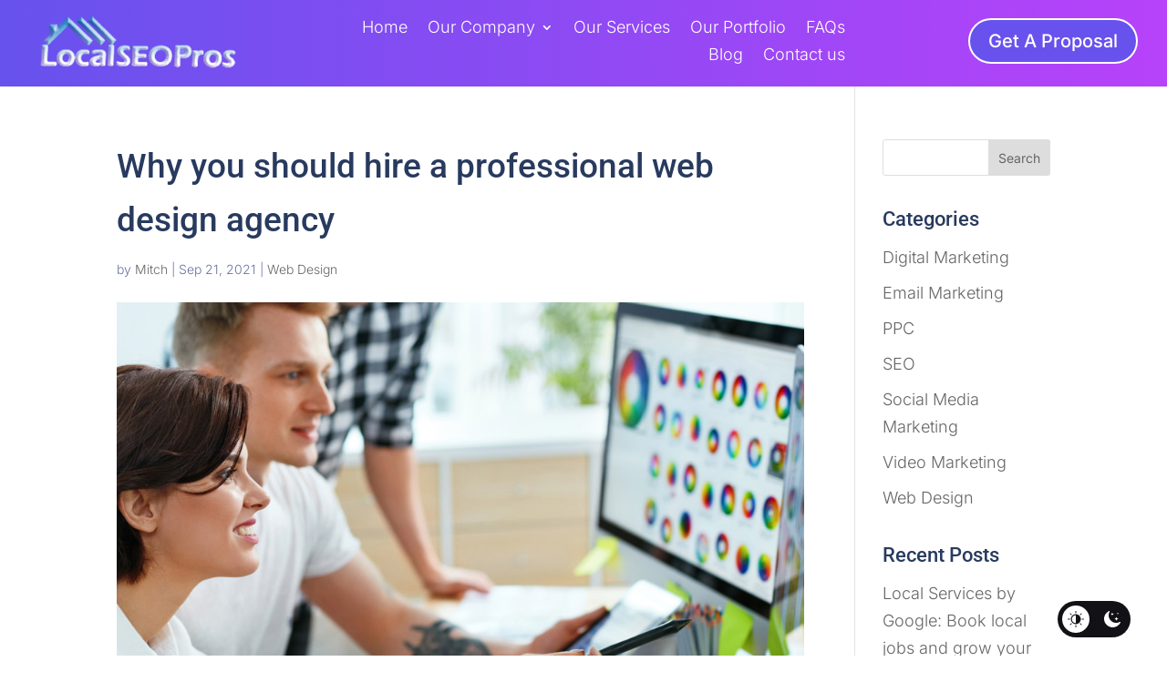

--- FILE ---
content_type: text/html; charset=utf-8
request_url: https://static.optinly.net/sites/c8dd954e-fa19-4a17-ac18-ac473b54a63a/833bf8a7-9eea-4fb1-875e-6bc6965b4d2d/index.html?_=1769147208285
body_size: 19488
content:
<!DOCTYPE html>
        <html lang="en">
          <head>
            <meta charset="UTF-8" />
            <meta name="viewport" content="width=device-width, initial-scale=1.0" />
            <style id="custom-font-styles-v1">
        @import url('https://fonts.googleapis.com/css2?family=Inter&family=Open+Sans&display=swap'); 
            .ql-font-inter{ font-family: 'Inter', sans-serif;} 
            .ql-font-open_sans{ font-family: 'Open Sans', sans-serif;}
        </style>
            <style>
        
              *,
              *:before,
              *:after {
                -moz-box-sizing: border-box;
                -webkit-box-sizing: border-box;
                box-sizing: border-box;
              }
              html {
                height: 100%;
              }
              html,
              body,
              div,
              span,
              object,
              iframe,
              h1,
              h2,
              h3,
              h4,
              h5,
              h6,
              p,
              blockquote,
              pre,
              a,
              abbr,
              acronym,
              address,
              code,
              del,
              dfn,
              em,
              img,
              q,
              dl,
              dt,
              dd,
              ol,
              ul,
              li,
              fieldset,
              form,
              label,
              legend,
              textarea,
              table,
              caption,
              tbody,
              tfoot,
              thead,
              tr,
              th,
              td {
                margin: 0;
                padding: 0;
                border: 0;
                vertical-align: baseline;
                line-height: 1.6;
              }
              a {
                line-height: inherit;
              }
              a img {
                border: 0 none;
                line-height: inherit;
              }
              span {
                line-height: inherit;
              }
              ul {
                list-style: none;
              }
              ul li {
                list-style-type: none;
              }
              em{
                font-style: italic;
              }
              body {
                -webkit-font-smoothing: antialiased;
                -moz-osx-font-smoothing: grayscale;
                font-smoothing: antialiased;
                -webkit-text-size-adjust: 100%;
                -ms-text-size-adjust: 100%;
                vertical-align: baseline;
                line-height: 24px;
                overflow: hidden;
                display: flex;
                flex-direction: column;
                justify-content: center;
                overflow: auto;
              }
              .popup-form-block .invalid-error {
                max-height: 200px;
              }
              .field-help {
                color: #959595;
              }
              .invalid-error {
                display: block;
                color: #db3a1b;
                max-height: 200px;
                margin-bottom: 10px;
              }
              .valid-success {
                color: #72c1b0;
              }
              .field-help,
              .invalid-error {
                white-space: normal;
                word-wrap: break-word;
                width: 100%;
                letter-spacing: 0.01em;
                max-width: 550px;
                font-size: 0.8125em;
                line-height: 1.38461538em;
                font-weight: 700;
                position: relative;
                text-align: left;
              }
              textarea.invalid,
              input.invalid {
                border: 2px solid #e85c41;
              }
              textarea.valid,
              input.valid {
                border: 2px solid #72c1b0;
              }
              .content__footer,
              .success-message-block {
                word-wrap: break-word;
              }
              .success-message-block {
                display: block;
                clear: both;
                display: none;
              }
              .success-message-block a {
                display: inline-block;
                white-space: nowrap;
              }
              .message-info,
              .message-error,
              .message-success {
                opacity: 0.9;
                text-align:center;
              }
              .message-error {
                display: none;
                background-color: #fff;
                color: red;
                font-size: 16px;
                position: absolute;
                z-index: 9900;
                left: 0;
                right: 0;
                bottom: 0%;
                margin: 0 auto;
              }
              .message-success {
                color: black;
                font-size: 20px;
              }
              .clearfix {
                content: "";
                display: table;
                clear: both;
              }
              .popup-signup-success {
                padding: 60px;
              }
              .popup-signup-success h1 {
                font-weight: bold;
              }
              .h-full {
                height: 100%;
              }
              .text-primary{
                color: #FD8802;
              }
              .popup-form-block {
                margin: 30px auto 10px;
                display: flex;
                flex-direction: column;
              }
              .popup-form-block button {
                background: #6752ed;
                border: none;
                border-radius: 7px;
                display: inline-block;
                min-width: 200px;
                margin: auto;
                font-weight: 600;
                line-height: 1.8;
                padding: 10px 20px;
                text-transform: none;
                text-decoration: none;
                font-family: Inter;
                color: #ffffff;
                font-size: 20px;
                cursor:pointer;
                position: relative;
              }
              .popup-form-block button:hover,
              .popup-form-block button:focus {
                filter: brightness(115%);
                border: none;
                outline: none;
                box-shadow: none;
              }
              .form-field-input {
                min-height: 48px;
                border: 1px solid #cfd7df;
                border-radius: 6px;
                padding: 10px;
                text-indent: 10px;
                width: 100%;
              }
              input[type=name] {
                background:#dddddd;
                color: #515158;
                font-size: 16px;
                font-family: Open Sans;
              }
              input[type=email] {
                background:#dddddd;
                color: #515158;
                font-size: 16px;
                font-family: Open Sans;
              }
              input[type=name]::placeholder{
                color: #9C9999;
              }
              input[type=email]::placeholder{
                color: #9C9999;
              }
              .field-wrapper{
                margin-bottom: 10px;
              }
              .submit-wrapper{
                text-align: center;
              }
              .form-field-checkbox {
                top: 1px;
                position: relative;
              }
              .form-field-checkbox + label {
                font-size: 14px;
                color: #515158;
              }
              .text-center{
                text-align: center;
              }
              .popup-container {
                color: #475867;
                font-size: 15px;
                line-height: 2;
                max-width: 850px;
                width: 100%;
                border-radius: 12px;
                margin: 30px auto 0;
                position: relative;
              }
              .popup-content {
                margin: auto;
                height: 100%;
                max-height: 100%;
              }
              .popup-content .title-text {
                color: #1D1D1D;
                font-size: 20px;
                letter-spacing: 0;
                line-height: 30px;
                margin: 20px auto 10px;
                max-width: 300px;
              }
              .popup-content .description-text {
                color: #CEAD87;
                font-size: 14px;
                font-weight: normal;
                line-height: 22px;
                margin-bottom: 20px;
                text-align: center;
              }
              p{
                color: #3D3D3D;
              }
              .popup-content_content {
                position: relative;
                margin: auto;
                display: flex;
                align-items: center;
                justify-content: center;
              }
              .popup-content_content .img-block {
                overflow: hidden;
                text-align: center;
                flex: 25%;
              }
              .popup-content_content .img-block img {
                max-width: 300px;
                border-radius: 20px;
                width: 100%;
                margin: auto;
                height: auto;
              }
              .popup-content_content .connection-img-block {
                flex: 1%;
                text-align: center;
                margin: 0 -18px;
                width: 120px;
                height: 100px;
              }
              .popup-content_content .connection-img-block img {
                max-width: 100%;
                height: auto;
              }
              .popup-content_content .content-block {
                border-radius: 20px;
                overflow: hidden;
                box-shadow: 3px 3px 19px #0000001F;
                background: #ffffff;
                padding: 30px;
                flex: 55%;
              }
              .popup-button {
                border: none;
                border-radius: 4px;
                display: inline-block;
                width: 100%;
                font-weight: 600;
                line-height: 1.8;
                padding: 10px 30px;
                text-decoration: none;
                cursor: pointer;
                transition: all 0.3s ease 0s;
              }
              .popup-button:hover,
              .popup-button:focus {
                filter: brightness(115%);
                cursor:pointer;
                border: none;
                outline: none;
                box-shadow: none;
              }
              .popup-close-btn {
                background: transparent;
                color: #6f0ccb;
                border: none;
                position: absolute;
                right: 0px;
                top: 5px;
                font-weight: 800;
                font-size: 20px;
                width: 40px;
                height: 40px;
                line-height: 40px;
                cursor: pointer;
                transition: all 0.3s ease 0s;
                z-index: 99;
              }
              .popup-close-btn:hover,
              .popup-close-btn:focus {
                background: none;
                filter: brightness(125%);
                border: none;
                outline: none;
                box-shadow: none;
              }
              @media (max-width: 768px) {
                .popup-form-block {
                  display: block;
                }
                .popup-content_content {
                  display: block;
                }
              }
        
              @media (max-width: 768px) {
                .img-block {
                  display: none;
                }
                .connection-img-block {
                  display: none;
                }
              }
        
              .submit-loader {
                display: none;
                position: absolute;
                top: 0;
                left: 0;
                width: 100%;
                height: 100%;
                background: url("[data-uri]")
                  center center no-repeat;
                background-color: rgba(255, 255, 255, 0.8);
                text-align: center;
              }
            </style>
          <style type="text/css"></style><link rel="stylesheet" href="https://cdn.optinly.net/v1/quill.css"></head>
          <body>
            <div style="display: flex; align-items: center; height: 100%">
              <div class="popup-container">
                <button class="popup-close-btn" onclick="closeCampaign();return false;">
                  <svg
                    xmlns="http://www.w3.org/2000/svg"
                    width="24"
                    height="24"
                    viewBox="0 0 24 24"
                    fill="none"
                    stroke="currentColor"
                    stroke-width="2"
                    stroke-linecap="round"
                    stroke-linejoin="round"
                    class="feather feather-x"
                  >
                    <line x1="18" y1="6" x2="6" y2="18"></line>
                    <line x1="6" y1="6" x2="18" y2="18"></line>
                  </svg>
                </button>
                <div class="popup-content">
                  <div class="popup-content_content">
                    <div class="img-block">
                      <img src="https://static.optinly.net/sites/c8dd954e-fa19-4a17-ac18-ac473b54a63a/833bf8a7-9eea-4fb1-875e-6bc6965b4d2d/assets/c1f6cc269fa3ee82e0f173bbb7e71745.png" />
                    </div>
                    <div class="connection-img-block">
                      <svg
                        xmlns="http://www.w3.org/2000/svg"
                        xmlns:xlink="http://www.w3.org/1999/xlink"
                        width="109"
                        height="127"
                        viewBox="0 0 109 127"
                      >
                        <defs>
                          <filter
                            id="Subtraction_2"
                            x="-7.5"
                            y="-11.5"
                            width="131"
                            height="157"
                            filterUnits="userSpaceOnUse"
                          >
                            <feOffset dx="3" dy="3" input="SourceAlpha" />
                            <feGaussianBlur stdDeviation="9.5" result="blur" />
                            <feFlood flood-opacity="0.122" />
                            <feComposite operator="in" in2="blur" />
                            <feComposite in="SourceGraphic" />
                          </filter>
                          <clipPath id="clip-Ticket">
                            <rect width="109" height="127" />
                          </clipPath>
                        </defs>
                        <g id="Ticket" clip-path="url(#clip-Ticket)">
                          <g
                            transform="matrix(1, 0, 0, 1, 0, 0)"
                            filter="url(#Subtraction_2)"
                          >
                            <path
                              id="Subtraction_2-2"
                              data-name="Subtraction 2"
                              d="M74,100H56.311c-1.191-7.711-3.726-14.652-7.137-19.546C45.651,75.4,41.441,72.726,37,72.726S28.35,75.4,24.827,80.453C21.417,85.346,18.882,92.288,17.691,100H0V0H17.294c.909,8.436,3.361,16.119,6.9,21.635,3.59,5.59,8.137,8.668,12.8,8.668s9.213-3.078,12.8-8.668C53.346,16.119,55.8,8.435,56.707,0H74V100Z"
                              transform="translate(18 14)"
                              fill="#6752ed"
                            />
                          </g>
                        </g>
                      </svg>
                    </div>
                    <div class="content-block">
                      <div class="text-center"><p><strong class="ql-font-open_sans" style="font-size: 15px;">Build Your Business Like a pro</strong></p></div>
                      <div class="title-text"><p><strong class="ql-font-inter" style="font-size: 20px;">Download Our Free Report</strong></p></div>
                      <div class="description-text"><p><strong style="background-color: rgb(255, 255, 255); font-size: 18px; color: rgb(107, 36, 178);">Learn the Top 10 Most Effective B2B and B2C Marketing Strategies to grow your business&nbsp;and generate more sales...</strong></p></div>
        
                      <div class="success-message-block second-screen">
                        <div class="message-success"><p><span class="ql-font-inter" style="font-size: 16px;">Thank you for subscribing! You'll be redirected to your free e-book very soon 😁</span></p></div>
                        <span class="message-error"> </span>
                      </div>
        
                      <form
                        id="optinly_subscribe_form"
                        class="optinly_subscribe_form first-screen"
                        action="https://apinew.optinly.com/v1/client/user/subscribe"
                      >
                        <div class="popup-form-block">
                          
        
                          <div class="field-wrapper">
                            <input class="form-field-input" name="name" type="name"
                            placeholder="Name"  required=""  />
                            <div class="invalid-error"></div>
                          </div>
        
                           
        
                          <div class="field-wrapper">
                            <input class="form-field-input" name="email" type="email"
                            placeholder="Email"  required=""  />
                            <div class="invalid-error"></div>
                          </div>
        
                           

                          

                          <div class="submit-wrapper">
                            <button type="submit">
                              Sign Up Me!
                              <div class="submit-loader"></div>
                            </button>
                          </div>
                        </div>
                      </form>
                    </div>
                  </div>
                </div>
              </div>
            </div>
        
            <script type="text/javascript">
              var campaign_id = "833bf8a7-9eea-4fb1-875e-6bc6965b4d2d";
              var type = "popup";
              var site_id = "c8dd954e-fa19-4a17-ac18-ac473b54a63a";
              var reCaptchaEnabled = true;
              var reCaptchaKey = "6LfmftUZAAAAAHuVTMUtNs5vPFVsKR-1VuEvXOou";
              var analytics_url = "https://apinew.optinly.com/v1/campaign/analytics";
            </script>
            <script type="text/javascript" src="https://cdn.optinly.net/v1/popup-form.js"></script>
          </body>
        </html>

--- FILE ---
content_type: text/css
request_url: https://localseopros.net/wp-content/plugins/accesly-widget/assets/css/aw-styles.css?ver=1.0.0
body_size: 108
content:
@font-face {
    font-family: 'OpenDyslexic';
    src: url('plugins/barrierefreiheits-widget/assets/fonts/OpenDyslexic-Regular.woff2') format('woff2'),
         url('plugins/barrierefreiheits-widget/assets/fonts/OpenDyslexic-Regular.woff') format('woff');
    font-weight: normal;
    font-style: normal;
  }
  
  @font-face {
    font-family: 'OpenDyslexic';
    src: url('plugins/barrierefreiheits-widget/assets/fonts/OpenDyslexic-Bold.woff2') format('woff2'),
         url('plugins/barrierefreiheits-widget/assets/fonts/OpenDyslexic-Bold.woff') format('woff');
    font-weight: bold;
    font-style: normal;
  }
  

  @font-face {
    font-family: 'OpenDyslexic';
    src: url('../fonts/OpenDyslexic-Regular.woff2') format('woff2'),
         url('../fonts/OpenDyslexic-Regular.woff') format('woff');
    font-weight: normal;
    font-style: normal;
  }
  
  @font-face {
    font-family: 'OpenDyslexic';
    src: url('../fonts/OpenDyslexic-Bold.woff2') format('woff2'),
         url('../fonts/OpenDyslexic-Bold.woff') format('woff');
    font-weight: bold;
    font-style: normal;
  }
  
  /* Beispiel: Anwenden der Schriftart über eine CSS-Klasse */
  body.open-dyslexic {
    font-family: 'OpenDyslexic', sans-serif !important;
  }
  

  .reset-button {
    padding: 10px 20px;
    border-radius:50px; 
  }
  
/* Dark Mode: Hintergründe nur bei Elementen mit "aw-adjust-bg" außerhalb des Widget-Containers überschreiben */
.aw-dark-mode .aw-adjust-bg:not(#aw-widget-container):not(#aw-widget-container *) {
  background-color: rgba(10, 10, 10, 1) !important;
  border-color:#ffffff !important;
}

/* Dark Mode: Global Textfarbe & SVG-Fill auf weiß, aber nicht innerhalb des Widgets */
.aw-dark-mode :not(#aw-widget-container):not(#aw-widget-container *) {
  color: #ffffff !important;
}
.aw-dark-mode svg:not(#aw-widget-container):not(#aw-widget-container *),
.aw-dark-mode svg path:not(#aw-widget-container):not(#aw-widget-container *) {
  fill: #ffffff !important;
}

/* Ausnahme für .uncode-divider-wrap: Im Dark Mode soll es schwarz sein */
.aw-dark-mode .uncode-divider-wrap svg,
.aw-dark-mode .uncode-divider-wrap svg path {
  fill: #000000 !important;
}

/* Light Mode: Hintergründe nur bei Elementen mit "aw-adjust-bg" außerhalb des Widget-Containers überschreiben */
.aw-light-mode .aw-adjust-bg:not(#section-text):not(#section-text *) {
  background-color: rgba(255, 255, 255, 1) !important;
  border-color:#000000 !important;
}

/* Light Mode: Global Textfarbe & SVG-Fill auf schwarz, aber nicht innerhalb des Widgets */
.aw-light-mode :not(#aw-widget-container):not(#aw-widget-container *) {
  color: #000000 !important;
}
.aw-light-mode svg:not(#aw-widget-container):not(#aw-widget-container *),
.aw-light-mode svg path:not(#section-text):not(#section-text *) {
  fill: #000000 !important;
}

/* Ausnahme für .uncode-divider-wrap: Im Light Mode soll es weiß sein */
.aw-light-mode .uncode-divider-wrap svg,
.aw-light-mode .uncode-divider-wrap svg path {
  fill: #ffffff !important;
}


